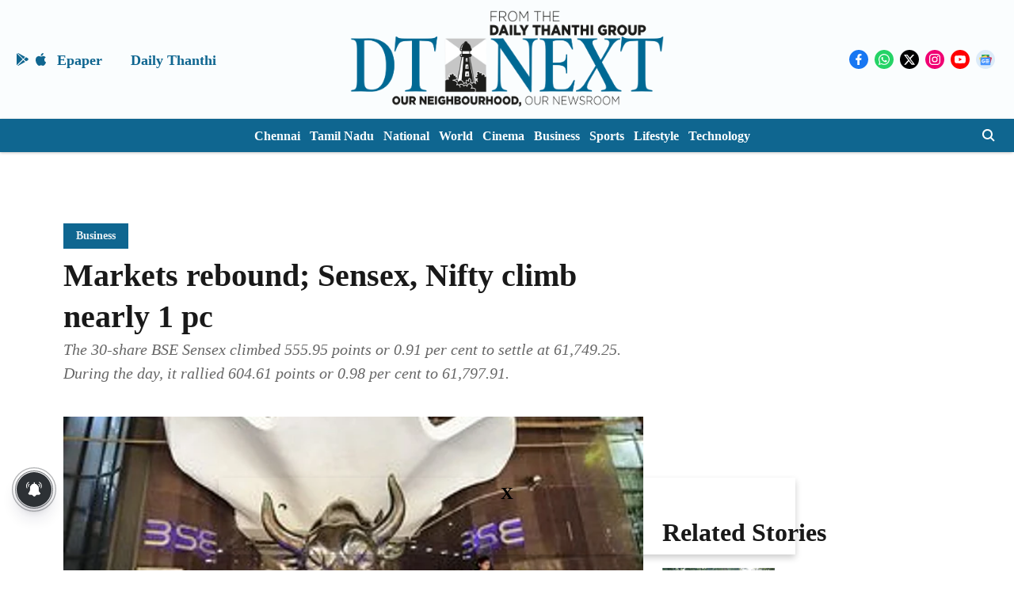

--- FILE ---
content_type: text/html; charset=utf-8
request_url: https://www.google.com/recaptcha/api2/aframe
body_size: 268
content:
<!DOCTYPE HTML><html><head><meta http-equiv="content-type" content="text/html; charset=UTF-8"></head><body><script nonce="mfWVV-kCKaoGrmjQBS09kQ">/** Anti-fraud and anti-abuse applications only. See google.com/recaptcha */ try{var clients={'sodar':'https://pagead2.googlesyndication.com/pagead/sodar?'};window.addEventListener("message",function(a){try{if(a.source===window.parent){var b=JSON.parse(a.data);var c=clients[b['id']];if(c){var d=document.createElement('img');d.src=c+b['params']+'&rc='+(localStorage.getItem("rc::a")?sessionStorage.getItem("rc::b"):"");window.document.body.appendChild(d);sessionStorage.setItem("rc::e",parseInt(sessionStorage.getItem("rc::e")||0)+1);localStorage.setItem("rc::h",'1769697022073');}}}catch(b){}});window.parent.postMessage("_grecaptcha_ready", "*");}catch(b){}</script></body></html>

--- FILE ---
content_type: application/javascript; charset=utf-8
request_url: https://fundingchoicesmessages.google.com/f/AGSKWxXa_kTcO4psfP60vvFhcD1M6QfH0qwmr1fDtKWikUpXv5YqycRAU1n_RKwn1B0J7bMVitlnDPlWqxmj2kMGgjmwhxyAzPDDyGGrZ4X0pBcqXA137YTsNx1zpJIPXjh3AxU9LwGiQQoKOCsNHoiIFdX0tEEvEUsn2kJNHRLIzV9lIiWhglauy4P_pO16/_?adclass=&adsize=/adgallery3./ad_styling_/watchit_ad.
body_size: -1282
content:
window['079fe6da-58ee-44a6-8f56-09859a53227b'] = true;